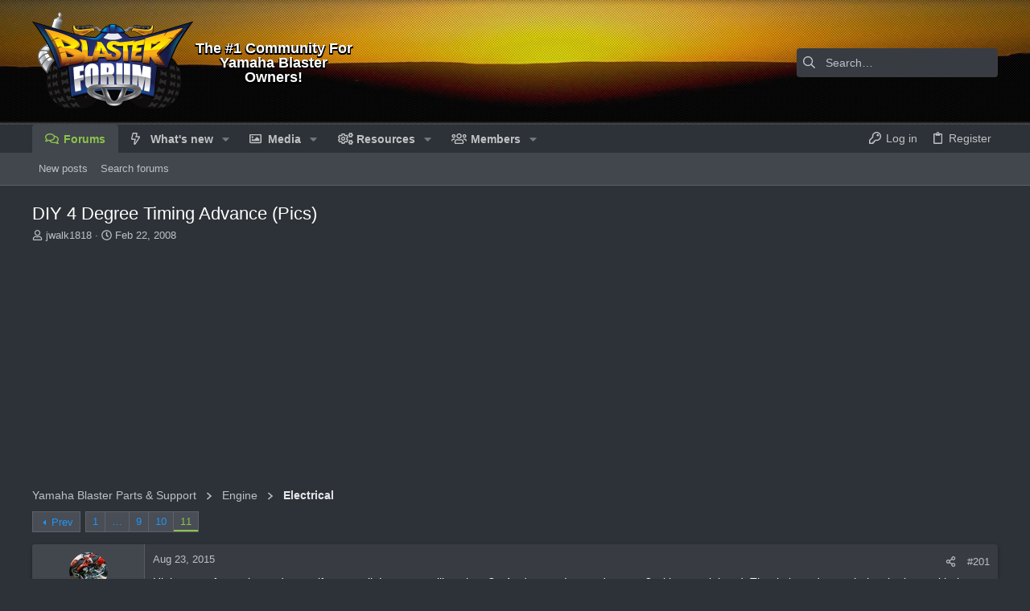

--- FILE ---
content_type: text/html; charset=utf-8
request_url: https://www.google.com/recaptcha/api2/aframe
body_size: 268
content:
<!DOCTYPE HTML><html><head><meta http-equiv="content-type" content="text/html; charset=UTF-8"></head><body><script nonce="tW3Cug9Ta4X4PPmF22Lktw">/** Anti-fraud and anti-abuse applications only. See google.com/recaptcha */ try{var clients={'sodar':'https://pagead2.googlesyndication.com/pagead/sodar?'};window.addEventListener("message",function(a){try{if(a.source===window.parent){var b=JSON.parse(a.data);var c=clients[b['id']];if(c){var d=document.createElement('img');d.src=c+b['params']+'&rc='+(localStorage.getItem("rc::a")?sessionStorage.getItem("rc::b"):"");window.document.body.appendChild(d);sessionStorage.setItem("rc::e",parseInt(sessionStorage.getItem("rc::e")||0)+1);localStorage.setItem("rc::h",'1764546276671');}}}catch(b){}});window.parent.postMessage("_grecaptcha_ready", "*");}catch(b){}</script></body></html>

--- FILE ---
content_type: text/css; charset=utf-8
request_url: https://blasterforum.com/css.php?css=public%3Aextra.less&s=28&l=1&d=1755151336&k=9485d387170cb00c38f916dba100801d11480c4b
body_size: 224
content:
@charset "UTF-8";

/********* public:extra.less ********/
.button-text #icon-passkey-key,.button-text #icon-passkey-head,.button-text #icon-passkey-body{fill:#2196F3 !important}.button.button--provider--passkey .button-text{gap:4px}@media (max-width:900px){.p-header .p-header-logo img{max-width:150px}}#headerText{width:200px;font-size:18px;text-align:center;float:left;color:white;font-weight:bold;font-family:arial,helvetica,clean,sans-serif;text-shadow:1px 1px 0px #000,1px 2px 0px #000,-1px 1px 0 #000,-1px 2px 0 #000}#headerTextchild{display:inline-block;line-height:1;vertical-align:middle}